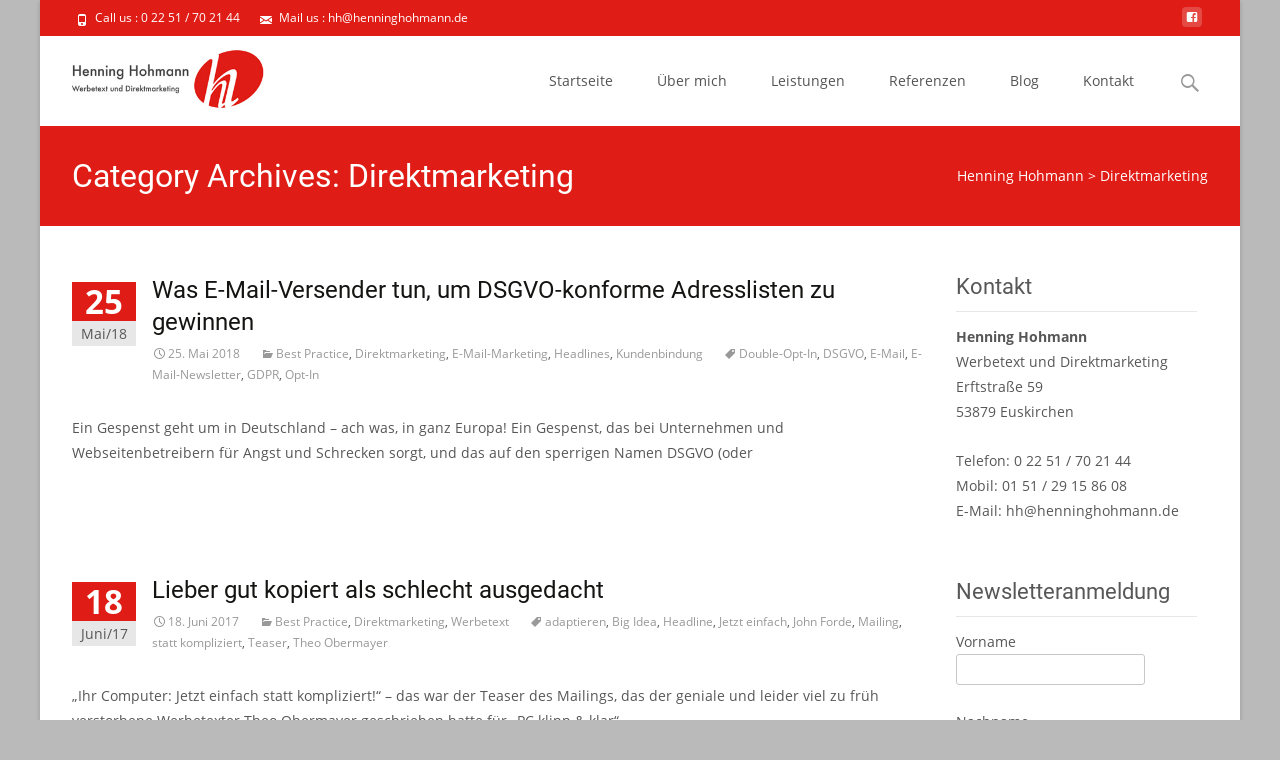

--- FILE ---
content_type: text/html; charset=UTF-8
request_url: https://www.henninghohmann.de/category/direktmarketing
body_size: 15304
content:

<!DOCTYPE html>
<html lang="de">
<head>
	<meta charset="UTF-8">

<!-- Diese Seite wurde SEO-optimiert von wpSEO / https://wpseo.de -->
<title>Direktmarketing</title>
<meta name="description" content="Was E-Mail-Versender tun, um DSGVO-konforme Adresslisten zu gewinnen. Lieber gut kopiert als schlecht ausgedacht. Lassen Sie die Abonnenten Ihres Newsletters nicht so einfach gehen. Warum Sie im Direktmarketing ohne Tests auf keinen grünen Zweig kommen. Wie Sie im ..." />
<meta name="robots" content="index, follow, noodp, noarchive" />
<link rel="canonical" href="https://www.henninghohmann.de/category/direktmarketing" />
<meta property="og:type" content="website">
<meta property="og:url" content="https://www.henninghohmann.de/category/direktmarketing">
<meta property="og:title" content="Direktmarketing">
<meta property="og:description" content="Was E-Mail-Versender tun, um DSGVO-konforme Adresslisten zu gewinnen. Lieber gut kopiert als schlecht ausgedacht. Lassen Sie die Abonnenten Ihres Newsletters nicht so einfach gehen. Warum Sie im Direktmarketing ohne Tests auf keinen grünen Zweig kommen. Wie Sie im ...">


	<meta name="viewport" content="width=device-width">
	 
	<link rel="profile" href="http://gmpg.org/xfn/11">
	<link rel="pingback" href="https://henninghohmann.de/xmlrpc.php">
	<script>var et_site_url='https://henninghohmann.de';var et_post_id='global';function et_core_page_resource_fallback(a,b){"undefined"===typeof b&&(b=a.sheet.cssRules&&0===a.sheet.cssRules.length);b&&(a.onerror=null,a.onload=null,a.href?a.href=et_site_url+"/?et_core_page_resource="+a.id+et_post_id:a.src&&(a.src=et_site_url+"/?et_core_page_resource="+a.id+et_post_id))}
</script><link rel='dns-prefetch' href='//use.fontawesome.com' />
<link rel='dns-prefetch' href='//netdna.bootstrapcdn.com' />
<link rel='dns-prefetch' href='//fonts.googleapis.com' />
<link rel='dns-prefetch' href='//s.w.org' />
<link rel="alternate" type="application/rss+xml" title="Henning Hohmann &raquo; Feed" href="https://www.henninghohmann.de/feed" />
<link rel="alternate" type="application/rss+xml" title="Henning Hohmann &raquo; Kommentar-Feed" href="https://www.henninghohmann.de/comments/feed" />
<link rel="alternate" type="application/rss+xml" title="Henning Hohmann &raquo; Kategorie-Feed für Direktmarketing" href="https://www.henninghohmann.de/category/direktmarketing/feed" />
<style type="text/css">
img.wp-smiley,
img.emoji {
	display: inline !important;
	border: none !important;
	box-shadow: none !important;
	height: 1em !important;
	width: 1em !important;
	margin: 0 .07em !important;
	vertical-align: -0.1em !important;
	background: none !important;
	padding: 0 !important;
}
</style>
<link rel='stylesheet' id='validate-engine-css-css'  href='https://henninghohmann.de/wp-content/plugins/wysija-newsletters/css/validationEngine.jquery.css?ver=2.8.2' type='text/css' media='all' />
<link rel='stylesheet' id='contact-form-7-css'  href='https://henninghohmann.de/wp-content/plugins/contact-form-7/includes/css/styles.css?ver=5.0.3' type='text/css' media='all' />
<link rel='stylesheet' id='font-awesome-css'  href='//netdna.bootstrapcdn.com/font-awesome/4.1.0/css/font-awesome.min.css?ver=4.1.0' type='text/css' media='all' />
<link rel='stylesheet' id='owl-carousel-css'  href='https://henninghohmann.de/wp-content/plugins/templatesnext-toolkit/css/owl.carousel.css?ver=2.2.1' type='text/css' media='all' />
<link rel='stylesheet' id='owl-carousel-transitions-css'  href='https://henninghohmann.de/wp-content/plugins/templatesnext-toolkit/css/owl.transitions.css?ver=1.3.2' type='text/css' media='all' />
<link rel='stylesheet' id='colorbox-css'  href='https://henninghohmann.de/wp-content/plugins/templatesnext-toolkit/css/colorbox.css?ver=1.5.14' type='text/css' media='all' />
<link rel='stylesheet' id='animate-css'  href='https://henninghohmann.de/wp-content/plugins/templatesnext-toolkit/css/animate.css?ver=3.5.1' type='text/css' media='all' />
<link rel='stylesheet' id='tx-style-css'  href='https://henninghohmann.de/wp-content/plugins/templatesnext-toolkit/css/tx-style.css?ver=1.01' type='text/css' media='all' />
<link rel='stylesheet' id='et_monarch-css-css'  href='https://henninghohmann.de/wp-content/plugins/monarch/css/style.css?ver=1.4.3' type='text/css' media='all' />


<link rel='stylesheet' id='genericons-css'  href='https://henninghohmann.de/wp-content/themes/i-max/fonts/genericons.css?ver=2.09' type='text/css' media='all' />
<link rel='stylesheet' id='side-menu-css'  href='https://henninghohmann.de/wp-content/themes/i-max/css/jquery.sidr.dark.css?ver=2014-01-12' type='text/css' media='all' />
<link rel='stylesheet' id='owl-carousel-theme-css'  href='https://henninghohmann.de/wp-content/themes/i-max/css/owl.theme.css?ver=2014-01-12' type='text/css' media='all' />
<link rel='stylesheet' id='imax-style-css'  href='https://henninghohmann.de/wp-content/themes/i-max/style.css?ver=2018-04-24' type='text/css' media='all' />
<link rel='stylesheet' id='imax-extra-stylesheet-css'  href='https://henninghohmann.de/wp-content/themes/i-max/css/extra-style.css?ver=2014-03-11' type='text/css' media='all' />
<link rel='stylesheet' id='responsive-menu-css'  href='https://henninghohmann.de/wp-content/themes/i-max/inc/responsive-menu/css/wprmenu.css?ver=1.01' type='text/css' media='all' />
<link rel='stylesheet' id='kirki-styles-global-css'  href='https://henninghohmann.de/wp-content/themes/i-max/inc/kirki/assets/css/kirki-styles.css?ver=3.0.25' type='text/css' media='all' />
<style id='kirki-styles-global-inline-css' type='text/css'>
.nav-container li a{font-size:14px;font-weight:400;}.footer-bg, .site-footer .sidebar-container{background-color:#383838;}.site-footer .widget-area .widget .widget-title{color:#FFFFFF;}.site-footer .widget-area .widget, .site-footer .widget-area .widget li{color:#bbbbbb;}.site-footer .widget-area .widget a{color:#dddddd;}.site-footer{background-color:#272727;}.site-footer .site-info, .site-footer .site-info a{color:#777777;}
</style>
<script type='text/javascript' src='https://henninghohmann.de/wp-includes/js/jquery/jquery.js?ver=1.12.4'></script>
<script type='text/javascript' src='https://henninghohmann.de/wp-includes/js/jquery/jquery-migrate.min.js?ver=1.4.1'></script>
<link rel='https://api.w.org/' href='https://www.henninghohmann.de/wp-json/' />
<link rel="EditURI" type="application/rsd+xml" title="RSD" href="https://henninghohmann.de/xmlrpc.php?rsd" />
<link rel="wlwmanifest" type="application/wlwmanifest+xml" href="https://henninghohmann.de/wp-includes/wlwmanifest.xml" /> 
<meta name="generator" content="WordPress 4.9.28" />
<style type="text/css" id="et-social-custom-css">
				 
			</style><style type="text/css">
body {font-family: "Open Sans", Helvetica, sans-serif; font-size: 14pxpx; line-height: 1.8; color: #575757;}h1,h2,h3,h4,h5,h6,.comment-reply-title,.widget .widget-title, .entry-header h1.entry-title {font-family: Roboto, Georgia, serif; font-weight: 500;}.themecolor {color: #df1c15;}.themebgcolor {background-color: #df1c15;}.themebordercolor {border-color: #df1c15;}.tx-slider .owl-pagination .owl-page > span { border-color: #df1c15;  }.tx-slider .owl-pagination .owl-page.active > span { background-color: #df1c15; }.tx-slider .owl-controls .owl-buttons .owl-next, .tx-slider .owl-controls .owl-buttons .owl-prev { background-color: #df1c15; }a,a:visited,.blog-columns .comments-link a:hover, .utilitybar.colored-bg .socialicons ul.social li a:hover .socico  {color: #df1c15;}input:focus,textarea:focus,.site-footer .widget-area .widget .wpcf7 .wpcf7-submit {border: 1px solid #df1c15;}button,input[type="submit"],input[type="button"],input[type="reset"],.tx-service.curved .tx-service-icon span,.tx-service.square .tx-service-icon span {background-color: #df1c15;}.nav-container .sub-menu,.nav-container .children {border-top: 2px solid #df1c15;}.ibanner,.da-dots span.da-dots-current,.tx-cta a.cta-button, .utilitybar.colored-bg {background-color: #df1c15;}#ft-post .entry-thumbnail:hover > .comments-link,.tx-folio-img .folio-links .folio-linkico,.tx-folio-img .folio-links .folio-zoomico {background-color: #df1c15;}.entry-header h1.entry-title a:hover,.entry-header > .entry-meta a:hover {color: #df1c15;}.featured-area div.entry-summary > p > a.moretag:hover {background-color: #df1c15;}.site-content div.entry-thumbnail .stickyonimg,.site-content div.entry-thumbnail .dateonimg,.site-content div.entry-nothumb .stickyonimg,.site-content div.entry-nothumb .dateonimg {background-color: #df1c15;}.entry-meta a,.entry-content a,.comment-content a,.entry-content a:visited {color: #df1c15;}.format-status .entry-content .page-links a,.format-gallery .entry-content .page-links a,.format-chat .entry-content .page-links a,.format-quote .entry-content .page-links a,.page-links a {background: #df1c15;border: 1px solid #df1c15;color: #ffffff;}.format-gallery .entry-content .page-links a:hover,.format-audio .entry-content .page-links a:hover,.format-status .entry-content .page-links a:hover,.format-video .entry-content .page-links a:hover,.format-chat .entry-content .page-links a:hover,.format-quote .entry-content .page-links a:hover,.page-links a:hover {color: #df1c15;}.iheader.front, .vslider_button {background-color: #df1c15;}.navigation a,.tx-post-row .tx-folio-title a:hover,.tx-blog .tx-blog-item h3.tx-post-title a:hover {color: #df1c15;}.paging-navigation div.navigation > ul > li a:hover,.paging-navigation div.navigation > ul > li.active > a {color: #df1c15;	border-color: #df1c15;}.comment-author .fn,.comment-author .url,.comment-reply-link,.comment-reply-login,.comment-body .reply a,.widget a:hover {color: #df1c15;}.widget_calendar a:hover {background-color: #df1c15;	color: #ffffff;	}.widget_calendar td#next a:hover,.widget_calendar td#prev a:hover {background-color: #df1c15;color: #ffffff;}.site-footer div.widget-area .widget a:hover {color: #df1c15;}.site-main div.widget-area .widget_calendar a:hover,.site-footer div.widget-area .widget_calendar a:hover {background-color: #df1c15;color: #ffffff;}.widget a:visited { color: #373737;}.widget a:hover,.entry-header h1.entry-title a:hover,.error404 .page-title:before,.tx-service-icon span i,.tx-post-comm:after {color: #df1c15;}.da-dots > span > span,.site-footer .widget-area .widget .wpcf7 .wpcf7-submit, .nx-preloader .nx-ispload {background-color: #df1c15;}.iheader,.format-status,.tx-service:hover .tx-service-icon span,.ibanner .da-slider .owl-item .da-link:hover {background-color: #df1c15;}.tx-cta {border-left: 6px solid #df1c15;}.paging-navigation #posts-nav > span:hover, .paging-navigation #posts-nav > a:hover, .paging-navigation #posts-nav > span.current, .paging-navigation #posts-nav > a.current, .paging-navigation div.navigation > ul > li a:hover, .paging-navigation div.navigation > ul > li > span.current, .paging-navigation div.navigation > ul > li.active > a {border: 1px solid #df1c15;color: #df1c15;}.entry-title a { color: #141412;}.tx-service-icon span { border: 2px solid #df1c15;}.utilitybar.colored-bg { border-bottom-color: #df1c15;}.nav-container .current_page_item > a,.nav-container .current_page_ancestor > a,.nav-container .current-menu-item > a,.nav-container .current-menu-ancestor > a,.nav-container li a:hover,.nav-container li:hover > a,.nav-container li a:hover,ul.nav-container ul a:hover,.nav-container ul ul a:hover {background-color: #df1c15; }.tx-service.curved .tx-service-icon span,.tx-service.square .tx-service-icon span {border: 6px solid #e7e7e7; width: 100px; height: 100px;}.tx-service.curved .tx-service-icon span i,.tx-service.square .tx-service-icon span i {color: #FFFFFF;}.tx-service.curved:hover .tx-service-icon span,.tx-service.square:hover .tx-service-icon span {background-color: #e7e7e7;}.tx-service.curved:hover .tx-service-icon span i,.tx-service.square:hover .tx-service-icon span i,.folio-style-gallery.tx-post-row .tx-portfolio-item .tx-folio-title a:hover {color: #df1c15;}.site .tx-slider .tx-slide-button a,.ibanner .da-slider .owl-item.active .da-link  { background-color: #df1c15; color: #FFF; }.site .tx-slider .tx-slide-button a:hover  { background-color: #373737; color: #FFF; }.ibanner .da-slider .owl-controls .owl-page span { border-color:#df1c15; }.ibanner .da-slider .owl-controls .owl-page.active span, .ibanner .da-slider .owl-controls.clickable .owl-page:hover span {  background-color: #df1c15; }.vslider_button, .vslider_button:visited, .ibanner.nxs-max18 .owl-item .nx-slider .da-img:before { background-color:#df1c15;}.ibanner .sldprev, .ibanner .da-slider .owl-prev, .ibanner .sldnext, .ibanner .da-slider .owl-next { 	background-color: #df1c15; }.colored-drop .nav-container ul ul a, .colored-drop ul.nav-container ul a, .colored-drop ul.nav-container ul, .colored-drop .nav-container ul ul {background-color: #df1c15;}.header-iconwrap .header-icons.woocart > a .cart-counts, .woocommerce ul.products li.product .button {background-color:#df1c15;}.header-icons.woocart .cartdrop.widget_shopping_cart.nx-animate { border-top-color:#df1c15;}.woocommerce ul.products li.product .onsale, .woocommerce span.onsale { background-color: #df1c15; color: #FFF; }.nx-nav-boxedicons .site-header .header-icons > a > span.genericon:before, ul.nav-menu > li.tx-heighlight:before, .woocommerce .nxowoo-box:hover a.button.add_to_cart_button {background-color: #df1c15}</style>
		<style id="wprmenu_css" type="text/css" >
			/* apply appearance settings */
			.menu-toggle {
				display: none!important;
			}
			@media (max-width: 1069px) {
				.menu-toggle,
				#navbar  {
					display: none!important;
				}				
			}
			#wprmenu_bar {
				background: #2e2e2e;
			}
			#wprmenu_bar .menu_title, #wprmenu_bar .wprmenu_icon_menu {
				color: #F2F2F2;
			}
			#wprmenu_menu {
				background: #2E2E2E!important;
			}
			#wprmenu_menu.wprmenu_levels ul li {
				border-bottom:1px solid #131212;
				border-top:1px solid #0D0D0D;
			}
			#wprmenu_menu ul li a {
				color: #CFCFCF;
			}
			#wprmenu_menu ul li a:hover {
				color: #606060;
			}
			#wprmenu_menu.wprmenu_levels a.wprmenu_parent_item {
				border-left:1px solid #0D0D0D;
			}
			#wprmenu_menu .wprmenu_icon_par {
				color: #CFCFCF;
			}
			#wprmenu_menu .wprmenu_icon_par:hover {
				color: #606060;
			}
			#wprmenu_menu.wprmenu_levels ul li ul {
				border-top:1px solid #131212;
			}
			#wprmenu_bar .wprmenu_icon span {
				background: #FFFFFF;
			}
			
			#wprmenu_menu.left {
				width:80%;
				left: -80%;
			    right: auto;
			}
			#wprmenu_menu.right {
				width:80%;
			    right: -80%;
			    left: auto;
			}


			
						/* show the bar and hide othere navigation elements */
			@media only screen and (max-width: 1069px) {
				html { padding-top: 42px!important; }
				#wprmenu_bar { display: block!important; }
				div#wpadminbar { position: fixed; }
							}
		</style>
		<style type="text/css" id="custom-background-css">
body.custom-background { background-color: #bababa; }
</style>
<link rel="icon" href="https://henninghohmann.de/wp-content/uploads/2018/02/cropped-henning_signet_512px-32x32.png" sizes="32x32" />
<link rel="icon" href="https://henninghohmann.de/wp-content/uploads/2018/02/cropped-henning_signet_512px-192x192.png" sizes="192x192" />
<link rel="apple-touch-icon-precomposed" href="https://henninghohmann.de/wp-content/uploads/2018/02/cropped-henning_signet_512px-180x180.png" />
<meta name="msapplication-TileImage" content="https://henninghohmann.de/wp-content/uploads/2018/02/cropped-henning_signet_512px-270x270.png" />
</head>
<body class="archive category category-direktmarketing category-63 custom-background et_monarch nx-boxed onecol-blog single-author sidebar nx-preloader nx-show-search" style="  ">

		<div class="nx-ispload">
        <div class="nx-ispload-wrap">
            <div class="nx-folding-cube">
                <div class="nx-cube1 nx-cube"></div>
                <div class="nx-cube2 nx-cube"></div>
                <div class="nx-cube4 nx-cube"></div>
                <div class="nx-cube3 nx-cube"></div>
            </div>
        </div>    
    </div>
     
	<div id="page" class="hfeed site">
    	
            	<div id="utilitybar" class="utilitybar colored-bg">
        	<div class="ubarinnerwrap">
                <div class="socialicons">
                    <ul class="social"><li><a href="https://www.facebook.com/werbetextundmarketing" title="facebook" target="_blank"><i class="genericon socico genericon-facebook"></i></a></li></ul>                </div>
                                <div class="topphone tx-topphone">
                    <i class="topbarico genericon genericon-phone"></i>
                    Call us :  0 22 51 / 70 21 44                </div>
                                
                                <div class="topphone tx-topmail">
                    <i class="topbarico genericon genericon-mail"></i>
                    Mail us :  hh@henninghohmann.de                </div>
                                
            </div> 
        </div>
                
                <div class="headerwrap">
            <header id="masthead" class="site-header" role="banner">
         		<div class="headerinnerwrap">
					                        <a class="home-link" href="https://www.henninghohmann.de/" title="Henning Hohmann" rel="home">
                            <span><img src="https://henninghohmann.de/wp-content/uploads/2015/08/Logo-Henning-Hohmann.jpg" alt="Henning Hohmann" class="imax-logo" /></span>
                        </a>
						
        
                    <div id="navbar" class="navbar colored-drop">
                        <nav id="site-navigation" class="navigation main-navigation" role="navigation">
                            <h3 class="menu-toggle">Menu</h3>
                            <a class="screen-reader-text skip-link" href="#content" title="Skip to content">Skip to content</a>
                            <div class="nav-container"><ul id="menu-hauptmenue" class="nav-menu"><li id="menu-item-4" class="menu-item menu-item-type-custom menu-item-object-custom menu-item-home menu-item-4"><a href="https://www.henninghohmann.de/">Startseite</a></li>
<li id="menu-item-5" class="menu-item menu-item-type-post_type menu-item-object-page menu-item-5"><a href="https://www.henninghohmann.de/ueber-mich">Über mich</a></li>
<li id="menu-item-18" class="menu-item menu-item-type-post_type menu-item-object-page menu-item-18"><a href="https://www.henninghohmann.de/leistungen">Leistungen</a></li>
<li id="menu-item-19" class="menu-item menu-item-type-post_type menu-item-object-page menu-item-19"><a href="https://www.henninghohmann.de/referenzen">Referenzen</a></li>
<li id="menu-item-96" class="menu-item menu-item-type-post_type menu-item-object-page menu-item-96"><a href="https://www.henninghohmann.de/blog">Blog</a></li>
<li id="menu-item-23" class="menu-item menu-item-type-post_type menu-item-object-page menu-item-23"><a href="https://www.henninghohmann.de/kontakt">Kontakt</a></li>
</ul></div>							
                        </nav><!-- #site-navigation -->
                        
                                                                      
                        
                       	                        <div class="topsearch">
                            <form role="search" method="get" class="search-form" action="https://www.henninghohmann.de/">
	<label>
		<span class="screen-reader-text">Search for:</span>
		<input type="search" class="search-field" placeholder="Search..." value="" name="s" title="Search for:" />
	</label>
    	
    <input type="submit" class="search-submit" value="Search" />
</form>                        </div>
                        	
                    </div><!-- #navbar -->
                    <div class="clear"></div>
                </div>
            </header><!-- #masthead -->
        </div>
                
        <!-- #Banner -->
        			
			<div class="iheader nx-titlebar" style="">
				<div class="titlebar">
					
					<h1 class="entry-title">Category Archives: Direktmarketing</h1><div class="nx-breadcrumb"><!-- TX Breadcrumb 6.1.0 -->
<span property="itemListElement" typeof="ListItem"><a property="item" typeof="WebPage" title="Go to Henning Hohmann." href="https://www.henninghohmann.de" class="home"><span property="name">Henning Hohmann</span></a><meta property="position" content="1"></span> &gt; <span property="itemListElement" typeof="ListItem"><span property="name">Direktmarketing</span><meta property="position" content="2"></span></div>               
					
				</div>
			</div>
			
					<div id="main" class="site-main">


	<div id="primary" class="content-area">
		<div id="content" class="site-content" role="main">

					<header class="archive-header">
							</header><!-- .archive-header -->

										
    <article id="post-584" class="post-584 post type-post status-publish format-standard hentry category-best-practice category-direktmarketing category-e-mail-marketing category-headlines category-kundenbindung tag-double-opt-in tag-dsgvo tag-e-mail tag-e-mail-newsletter tag-gdpr tag-opt-in">
    
    	<div class="meta-img">
		        	<div class="entry-nothumb">
            	                	<div class="noimg-bg"></div>
                    <div class="dateonimg">
                        <span class="pdate">25</span><span class="pmonth">Mai/18</span>
                    </div>
                            </div>         
                </div>
        
        <div class="post-mainpart">    
            <header class="entry-header">
                                <h1 class="entry-title">
                    <a href="https://www.henninghohmann.de/was-e-mail-versender-tun-um-dsgvo-konforme-adresslisten-zu-gewinnen" rel="bookmark">Was E-Mail-Versender tun, um DSGVO-konforme Adresslisten zu gewinnen</a>
                </h1>
                        
                <div class="entry-meta">
                    <span class="date"><a href="https://www.henninghohmann.de/was-e-mail-versender-tun-um-dsgvo-konforme-adresslisten-zu-gewinnen" title="Permalink to Was E-Mail-Versender tun, um DSGVO-konforme Adresslisten zu gewinnen" rel="bookmark"><time class="entry-date" datetime="2018-05-25T08:50:33+00:00">25. Mai 2018</time></a></span><span class="categories-links"><a href="https://www.henninghohmann.de/category/best-practice" rel="category tag">Best Practice</a>, <a href="https://www.henninghohmann.de/category/direktmarketing" rel="category tag">Direktmarketing</a>, <a href="https://www.henninghohmann.de/category/e-mail-marketing" rel="category tag">E-Mail-Marketing</a>, <a href="https://www.henninghohmann.de/category/headlines" rel="category tag">Headlines</a>, <a href="https://www.henninghohmann.de/category/kundenbindung" rel="category tag">Kundenbindung</a></span><span class="tags-links"><a href="https://www.henninghohmann.de/tag/double-opt-in" rel="tag">Double-Opt-In</a>, <a href="https://www.henninghohmann.de/tag/dsgvo" rel="tag">DSGVO</a>, <a href="https://www.henninghohmann.de/tag/e-mail" rel="tag">E-Mail</a>, <a href="https://www.henninghohmann.de/tag/e-mail-newsletter" rel="tag">E-Mail-Newsletter</a>, <a href="https://www.henninghohmann.de/tag/gdpr" rel="tag">GDPR</a>, <a href="https://www.henninghohmann.de/tag/opt-in" rel="tag">Opt-In</a></span><span class="author vcard"><a class="url fn n" href="https://www.henninghohmann.de/author/henning" title="View all posts by Henning Hohmann" rel="author">Henning Hohmann</a></span>                                    </div><!-- .entry-meta -->
            </header><!-- .entry-header -->
        
                        <div class="entry-summary">
                <p>Ein Gespenst geht um in Deutschland – ach was, in ganz Europa! Ein Gespenst, das bei Unternehmen und Webseitenbetreibern für Angst und Schrecken sorgt, und das auf den sperrigen Namen DSGVO (oder<a class="moretag" href="https://www.henninghohmann.de/was-e-mail-versender-tun-um-dsgvo-konforme-adresslisten-zu-gewinnen">Read More&#8230;</a></p>
            </div><!-- .entry-summary -->
                    
            <footer class="entry-meta">
                        
                            </footer><!-- .entry-meta -->
        </div>
    </article><!-- #post -->    

        

							
    <article id="post-554" class="post-554 post type-post status-publish format-standard hentry category-best-practice category-direktmarketing category-werbetext tag-adaptieren tag-big-idea tag-headline tag-jetzt-einfach tag-john-forde tag-mailing tag-statt-kompliziert tag-teaser tag-theo-obermayer">
    
    	<div class="meta-img">
		        	<div class="entry-nothumb">
            	                	<div class="noimg-bg"></div>
                    <div class="dateonimg">
                        <span class="pdate">18</span><span class="pmonth">Juni/17</span>
                    </div>
                            </div>         
                </div>
        
        <div class="post-mainpart">    
            <header class="entry-header">
                                <h1 class="entry-title">
                    <a href="https://www.henninghohmann.de/lieber-gut-kopiert-als-schlecht-ausgedacht" rel="bookmark">Lieber gut kopiert als schlecht ausgedacht</a>
                </h1>
                        
                <div class="entry-meta">
                    <span class="date"><a href="https://www.henninghohmann.de/lieber-gut-kopiert-als-schlecht-ausgedacht" title="Permalink to Lieber gut kopiert als schlecht ausgedacht" rel="bookmark"><time class="entry-date" datetime="2017-06-18T18:57:36+00:00">18. Juni 2017</time></a></span><span class="categories-links"><a href="https://www.henninghohmann.de/category/best-practice" rel="category tag">Best Practice</a>, <a href="https://www.henninghohmann.de/category/direktmarketing" rel="category tag">Direktmarketing</a>, <a href="https://www.henninghohmann.de/category/werbetext" rel="category tag">Werbetext</a></span><span class="tags-links"><a href="https://www.henninghohmann.de/tag/adaptieren" rel="tag">adaptieren</a>, <a href="https://www.henninghohmann.de/tag/big-idea" rel="tag">Big Idea</a>, <a href="https://www.henninghohmann.de/tag/headline" rel="tag">Headline</a>, <a href="https://www.henninghohmann.de/tag/jetzt-einfach" rel="tag">Jetzt einfach</a>, <a href="https://www.henninghohmann.de/tag/john-forde" rel="tag">John Forde</a>, <a href="https://www.henninghohmann.de/tag/mailing" rel="tag">Mailing</a>, <a href="https://www.henninghohmann.de/tag/statt-kompliziert" rel="tag">statt kompliziert</a>, <a href="https://www.henninghohmann.de/tag/teaser" rel="tag">Teaser</a>, <a href="https://www.henninghohmann.de/tag/theo-obermayer" rel="tag">Theo Obermayer</a></span><span class="author vcard"><a class="url fn n" href="https://www.henninghohmann.de/author/henning" title="View all posts by Henning Hohmann" rel="author">Henning Hohmann</a></span>                                    </div><!-- .entry-meta -->
            </header><!-- .entry-header -->
        
                        <div class="entry-summary">
                <p>„Ihr Computer: Jetzt einfach statt kompliziert!“ – das war der Teaser des Mailings, das der geniale und leider viel zu früh verstorbene Werbetexter Theo Obermayer geschrieben hatte für „PC klipp &amp; klar“,<a class="moretag" href="https://www.henninghohmann.de/lieber-gut-kopiert-als-schlecht-ausgedacht">Read More&#8230;</a></p>
            </div><!-- .entry-summary -->
                    
            <footer class="entry-meta">
                        
                            </footer><!-- .entry-meta -->
        </div>
    </article><!-- #post -->    

        

							
    <article id="post-547" class="post-547 post type-post status-publish format-standard hentry category-direktmarketing category-e-mail-marketing category-kundenbindung category-online-marketing tag-abmelde-link tag-abmelde-seite tag-abmeldung tag-abonnent tag-e-mail tag-e-mail-newsletter">
    
    	<div class="meta-img">
		        	<div class="entry-nothumb">
            	                	<div class="noimg-bg"></div>
                    <div class="dateonimg">
                        <span class="pdate">28</span><span class="pmonth">Mai/17</span>
                    </div>
                            </div>         
                </div>
        
        <div class="post-mainpart">    
            <header class="entry-header">
                                <h1 class="entry-title">
                    <a href="https://www.henninghohmann.de/lassen-sie-die-abonnenten-ihres-newsletters-nicht-so-einfach-gehen" rel="bookmark">Lassen Sie die Abonnenten Ihres Newsletters nicht so einfach gehen</a>
                </h1>
                        
                <div class="entry-meta">
                    <span class="date"><a href="https://www.henninghohmann.de/lassen-sie-die-abonnenten-ihres-newsletters-nicht-so-einfach-gehen" title="Permalink to Lassen Sie die Abonnenten Ihres Newsletters nicht so einfach gehen" rel="bookmark"><time class="entry-date" datetime="2017-05-28T20:31:47+00:00">28. Mai 2017</time></a></span><span class="categories-links"><a href="https://www.henninghohmann.de/category/direktmarketing" rel="category tag">Direktmarketing</a>, <a href="https://www.henninghohmann.de/category/e-mail-marketing" rel="category tag">E-Mail-Marketing</a>, <a href="https://www.henninghohmann.de/category/kundenbindung" rel="category tag">Kundenbindung</a>, <a href="https://www.henninghohmann.de/category/online-marketing" rel="category tag">Online-Marketing</a></span><span class="tags-links"><a href="https://www.henninghohmann.de/tag/abmelde-link" rel="tag">Abmelde-Link</a>, <a href="https://www.henninghohmann.de/tag/abmelde-seite" rel="tag">Abmelde-Seite</a>, <a href="https://www.henninghohmann.de/tag/abmeldung" rel="tag">Abmeldung</a>, <a href="https://www.henninghohmann.de/tag/abonnent" rel="tag">Abonnent</a>, <a href="https://www.henninghohmann.de/tag/e-mail" rel="tag">E-Mail</a>, <a href="https://www.henninghohmann.de/tag/e-mail-newsletter" rel="tag">E-Mail-Newsletter</a></span><span class="author vcard"><a class="url fn n" href="https://www.henninghohmann.de/author/henning" title="View all posts by Henning Hohmann" rel="author">Henning Hohmann</a></span>                                    </div><!-- .entry-meta -->
            </header><!-- .entry-header -->
        
                        <div class="entry-summary">
                <p>Bieten Sie auf Ihrer Internetseite einen kostenlosen E-Mail-Newsletter an? Wenn ja, dann herzlichen Glückwunsch, Sie machen einiges richtig! Denn so haben Sie die Chance, regelmäßig mit Kunden und Interessenten in Kontakt zu<a class="moretag" href="https://www.henninghohmann.de/lassen-sie-die-abonnenten-ihres-newsletters-nicht-so-einfach-gehen">Read More&#8230;</a></p>
            </div><!-- .entry-summary -->
                    
            <footer class="entry-meta">
                        
                            </footer><!-- .entry-meta -->
        </div>
    </article><!-- #post -->    

        

							
    <article id="post-531" class="post-531 post type-post status-publish format-standard hentry category-direktmarketing tag-direktmarketing tag-online-marketing tag-test tag-testen tag-werbeaktion">
    
    	<div class="meta-img">
		        	<div class="entry-nothumb">
            	                	<div class="noimg-bg"></div>
                    <div class="dateonimg">
                        <span class="pdate">02</span><span class="pmonth">Apr./17</span>
                    </div>
                            </div>         
                </div>
        
        <div class="post-mainpart">    
            <header class="entry-header">
                                <h1 class="entry-title">
                    <a href="https://www.henninghohmann.de/warum-sie-im-direktmarketing-ohne-tests-auf-keinen-gruenen-zweig-kommen" rel="bookmark">Warum Sie im Direktmarketing ohne Tests auf keinen grünen Zweig kommen</a>
                </h1>
                        
                <div class="entry-meta">
                    <span class="date"><a href="https://www.henninghohmann.de/warum-sie-im-direktmarketing-ohne-tests-auf-keinen-gruenen-zweig-kommen" title="Permalink to Warum Sie im Direktmarketing ohne Tests auf keinen grünen Zweig kommen" rel="bookmark"><time class="entry-date" datetime="2017-04-02T17:46:32+00:00">2. April 2017</time></a></span><span class="categories-links"><a href="https://www.henninghohmann.de/category/direktmarketing" rel="category tag">Direktmarketing</a></span><span class="tags-links"><a href="https://www.henninghohmann.de/tag/direktmarketing" rel="tag">Direktmarketing</a>, <a href="https://www.henninghohmann.de/tag/online-marketing" rel="tag">Online-Marketing</a>, <a href="https://www.henninghohmann.de/tag/test" rel="tag">Test</a>, <a href="https://www.henninghohmann.de/tag/testen" rel="tag">testen</a>, <a href="https://www.henninghohmann.de/tag/werbeaktion" rel="tag">Werbeaktion</a></span><span class="author vcard"><a class="url fn n" href="https://www.henninghohmann.de/author/henning" title="View all posts by Henning Hohmann" rel="author">Henning Hohmann</a></span>                                    </div><!-- .entry-meta -->
            </header><!-- .entry-header -->
        
                        <div class="entry-summary">
                <p>Direktmarketing ist eine feine Sache. Denn egal, ob Sie Werbebriefe verschicken, Online- oder Telefon-Marketing machen: Sie bekommen in jedem Fall eine direktes Feedback Ihrer Kunden und können so den Werbeerfolg Ihrer Aktion<a class="moretag" href="https://www.henninghohmann.de/warum-sie-im-direktmarketing-ohne-tests-auf-keinen-gruenen-zweig-kommen">Read More&#8230;</a></p>
            </div><!-- .entry-summary -->
                    
            <footer class="entry-meta">
                        
                            </footer><!-- .entry-meta -->
        </div>
    </article><!-- #post -->    

        

							
    <article id="post-529" class="post-529 post type-post status-publish format-standard hentry category-direktmarketing category-online-marketing category-werbung-allgemein tag-bewertungen tag-siegel tag-testimonial tag-trusted-shops tag-tuev tag-ueber-uns tag-vertrauen tag-zertifikat">
    
    	<div class="meta-img">
		        	<div class="entry-nothumb">
            	                	<div class="noimg-bg"></div>
                    <div class="dateonimg">
                        <span class="pdate">26</span><span class="pmonth">März/17</span>
                    </div>
                            </div>         
                </div>
        
        <div class="post-mainpart">    
            <header class="entry-header">
                                <h1 class="entry-title">
                    <a href="https://www.henninghohmann.de/wie-sie-im-online-marketing-vertrauen-aufbauen" rel="bookmark">Wie Sie im Online-Marketing Vertrauen aufbauen</a>
                </h1>
                        
                <div class="entry-meta">
                    <span class="date"><a href="https://www.henninghohmann.de/wie-sie-im-online-marketing-vertrauen-aufbauen" title="Permalink to Wie Sie im Online-Marketing Vertrauen aufbauen" rel="bookmark"><time class="entry-date" datetime="2017-03-26T19:54:34+00:00">26. März 2017</time></a></span><span class="categories-links"><a href="https://www.henninghohmann.de/category/direktmarketing" rel="category tag">Direktmarketing</a>, <a href="https://www.henninghohmann.de/category/online-marketing" rel="category tag">Online-Marketing</a>, <a href="https://www.henninghohmann.de/category/werbung-allgemein" rel="category tag">Werbung allgemein</a></span><span class="tags-links"><a href="https://www.henninghohmann.de/tag/bewertungen" rel="tag">Bewertungen</a>, <a href="https://www.henninghohmann.de/tag/siegel" rel="tag">Siegel</a>, <a href="https://www.henninghohmann.de/tag/testimonial" rel="tag">Testimonial</a>, <a href="https://www.henninghohmann.de/tag/trusted-shops" rel="tag">Trusted Shops</a>, <a href="https://www.henninghohmann.de/tag/tuev" rel="tag">TÜV</a>, <a href="https://www.henninghohmann.de/tag/ueber-uns" rel="tag">Über uns</a>, <a href="https://www.henninghohmann.de/tag/vertrauen" rel="tag">Vertrauen</a>, <a href="https://www.henninghohmann.de/tag/zertifikat" rel="tag">Zertifikat</a></span><span class="author vcard"><a class="url fn n" href="https://www.henninghohmann.de/author/henning" title="View all posts by Henning Hohmann" rel="author">Henning Hohmann</a></span>                                    </div><!-- .entry-meta -->
            </header><!-- .entry-header -->
        
                        <div class="entry-summary">
                <p>Das Internet ist voller Betrüger, die uns das Geld aus der Tasche ziehen wollen. Vielleicht haben Sie selbst schon diese Erfahrung gemacht oder kennen jemanden, der auf unseriöse Geschäftspraktiken hereingefallen ist. Für<a class="moretag" href="https://www.henninghohmann.de/wie-sie-im-online-marketing-vertrauen-aufbauen">Read More&#8230;</a></p>
            </div><!-- .entry-summary -->
                    
            <footer class="entry-meta">
                        
                            </footer><!-- .entry-meta -->
        </div>
    </article><!-- #post -->    

        

							
    <article id="post-526" class="post-526 post type-post status-publish format-standard hentry category-direktmarketing category-online-marketing category-video tag-erklaer-video tag-filme tag-image-video tag-produkt-video tag-testimonial tag-video tag-youtube">
    
    	<div class="meta-img">
		        	<div class="entry-nothumb">
            	                	<div class="noimg-bg"></div>
                    <div class="dateonimg">
                        <span class="pdate">19</span><span class="pmonth">März/17</span>
                    </div>
                            </div>         
                </div>
        
        <div class="post-mainpart">    
            <header class="entry-header">
                                <h1 class="entry-title">
                    <a href="https://www.henninghohmann.de/wie-sie-videos-fuer-ihr-unternehmen-erfolgreich-nutzen-koennen" rel="bookmark">Wie Sie Videos für Ihr Unternehmen erfolgreich nutzen können</a>
                </h1>
                        
                <div class="entry-meta">
                    <span class="date"><a href="https://www.henninghohmann.de/wie-sie-videos-fuer-ihr-unternehmen-erfolgreich-nutzen-koennen" title="Permalink to Wie Sie Videos für Ihr Unternehmen erfolgreich nutzen können" rel="bookmark"><time class="entry-date" datetime="2017-03-19T19:37:48+00:00">19. März 2017</time></a></span><span class="categories-links"><a href="https://www.henninghohmann.de/category/direktmarketing" rel="category tag">Direktmarketing</a>, <a href="https://www.henninghohmann.de/category/online-marketing" rel="category tag">Online-Marketing</a>, <a href="https://www.henninghohmann.de/category/video" rel="category tag">Video</a></span><span class="tags-links"><a href="https://www.henninghohmann.de/tag/erklaer-video" rel="tag">Erklär-Video</a>, <a href="https://www.henninghohmann.de/tag/filme" rel="tag">Filme</a>, <a href="https://www.henninghohmann.de/tag/image-video" rel="tag">Image-Video</a>, <a href="https://www.henninghohmann.de/tag/produkt-video" rel="tag">Produkt-Video</a>, <a href="https://www.henninghohmann.de/tag/testimonial" rel="tag">Testimonial</a>, <a href="https://www.henninghohmann.de/tag/video" rel="tag">Video</a>, <a href="https://www.henninghohmann.de/tag/youtube" rel="tag">Youtube</a></span><span class="author vcard"><a class="url fn n" href="https://www.henninghohmann.de/author/henning" title="View all posts by Henning Hohmann" rel="author">Henning Hohmann</a></span>                                    </div><!-- .entry-meta -->
            </header><!-- .entry-header -->
        
                        <div class="entry-summary">
                <p>Videos funktionieren. Das beweisen schon allein die eindrucksvollen Statistiken von Youtube, der Videoplattform Nr. 1 im Internet. Pro Minute werden dort ca. 400 Stunden Video hochgeladen. Fast 1 Milliarde Menschen weltweit besuchen<a class="moretag" href="https://www.henninghohmann.de/wie-sie-videos-fuer-ihr-unternehmen-erfolgreich-nutzen-koennen">Read More&#8230;</a></p>
            </div><!-- .entry-summary -->
                    
            <footer class="entry-meta">
                        
                            </footer><!-- .entry-meta -->
        </div>
    </article><!-- #post -->    

        

							
    <article id="post-521" class="post-521 post type-post status-publish format-standard hentry category-direktmarketing category-online-marketing category-telefonmarketing category-werbetext tag-bestaetigung tag-buyers-remorse tag-dialog tag-direktmarketing tag-kaufreue tag-storno tag-widerruf">
    
    	<div class="meta-img">
		        	<div class="entry-nothumb">
            	                	<div class="noimg-bg"></div>
                    <div class="dateonimg">
                        <span class="pdate">05</span><span class="pmonth">März/17</span>
                    </div>
                            </div>         
                </div>
        
        <div class="post-mainpart">    
            <header class="entry-header">
                                <h1 class="entry-title">
                    <a href="https://www.henninghohmann.de/wie-sie-die-gefahr-der-kaufreue-bei-ihren-kunden-drastisch-verringern" rel="bookmark">Wie Sie die Gefahr der Kaufreue bei Ihren Kunden drastisch verringern</a>
                </h1>
                        
                <div class="entry-meta">
                    <span class="date"><a href="https://www.henninghohmann.de/wie-sie-die-gefahr-der-kaufreue-bei-ihren-kunden-drastisch-verringern" title="Permalink to Wie Sie die Gefahr der Kaufreue bei Ihren Kunden drastisch verringern" rel="bookmark"><time class="entry-date" datetime="2017-03-05T19:25:49+00:00">5. März 2017</time></a></span><span class="categories-links"><a href="https://www.henninghohmann.de/category/direktmarketing" rel="category tag">Direktmarketing</a>, <a href="https://www.henninghohmann.de/category/online-marketing" rel="category tag">Online-Marketing</a>, <a href="https://www.henninghohmann.de/category/telefonmarketing" rel="category tag">Telefonmarketing</a>, <a href="https://www.henninghohmann.de/category/werbetext" rel="category tag">Werbetext</a></span><span class="tags-links"><a href="https://www.henninghohmann.de/tag/bestaetigung" rel="tag">Bestätigung</a>, <a href="https://www.henninghohmann.de/tag/buyers-remorse" rel="tag">Buyer's remorse</a>, <a href="https://www.henninghohmann.de/tag/dialog" rel="tag">Dialog</a>, <a href="https://www.henninghohmann.de/tag/direktmarketing" rel="tag">Direktmarketing</a>, <a href="https://www.henninghohmann.de/tag/kaufreue" rel="tag">Kaufreue</a>, <a href="https://www.henninghohmann.de/tag/storno" rel="tag">Storno</a>, <a href="https://www.henninghohmann.de/tag/widerruf" rel="tag">Widerruf</a></span><span class="author vcard"><a class="url fn n" href="https://www.henninghohmann.de/author/henning" title="View all posts by Henning Hohmann" rel="author">Henning Hohmann</a></span>                                    </div><!-- .entry-meta -->
            </header><!-- .entry-header -->
        
                        <div class="entry-summary">
                <p>Kennen Sie das Gefühl? Sie unternehmen einen ausgiebigen Stadtbummel, schlendern durch die Geschäfte und dann sehen Sie plötzlich einen Artikel, der Sie magisch anzieht: Ein Mantel, ein paar Schuhe, eine Handtasche, ein<a class="moretag" href="https://www.henninghohmann.de/wie-sie-die-gefahr-der-kaufreue-bei-ihren-kunden-drastisch-verringern">Read More&#8230;</a></p>
            </div><!-- .entry-summary -->
                    
            <footer class="entry-meta">
                        
                            </footer><!-- .entry-meta -->
        </div>
    </article><!-- #post -->    

        

							
    <article id="post-518" class="post-518 post type-post status-publish format-standard hentry category-direktmarketing category-e-mail-marketing category-headlines category-werbetext tag-betreff tag-betreffzeile tag-e-mail tag-e-mail-adresse tag-oeffnungsrate tag-personalisierung-testen">
    
    	<div class="meta-img">
		        	<div class="entry-nothumb">
            	                	<div class="noimg-bg"></div>
                    <div class="dateonimg">
                        <span class="pdate">26</span><span class="pmonth">Feb./17</span>
                    </div>
                            </div>         
                </div>
        
        <div class="post-mainpart">    
            <header class="entry-header">
                                <h1 class="entry-title">
                    <a href="https://www.henninghohmann.de/warum-sie-der-betreffzeile-besondere-aufmerksamkeit-widmen-sollten" rel="bookmark">Warum Sie der Betreffzeile besondere Aufmerksamkeit widmen sollten</a>
                </h1>
                        
                <div class="entry-meta">
                    <span class="date"><a href="https://www.henninghohmann.de/warum-sie-der-betreffzeile-besondere-aufmerksamkeit-widmen-sollten" title="Permalink to Warum Sie der Betreffzeile besondere Aufmerksamkeit widmen sollten" rel="bookmark"><time class="entry-date" datetime="2017-02-26T17:55:26+00:00">26. Februar 2017</time></a></span><span class="categories-links"><a href="https://www.henninghohmann.de/category/direktmarketing" rel="category tag">Direktmarketing</a>, <a href="https://www.henninghohmann.de/category/e-mail-marketing" rel="category tag">E-Mail-Marketing</a>, <a href="https://www.henninghohmann.de/category/headlines" rel="category tag">Headlines</a>, <a href="https://www.henninghohmann.de/category/werbetext" rel="category tag">Werbetext</a></span><span class="tags-links"><a href="https://www.henninghohmann.de/tag/betreff" rel="tag">Betreff</a>, <a href="https://www.henninghohmann.de/tag/betreffzeile" rel="tag">Betreffzeile</a>, <a href="https://www.henninghohmann.de/tag/e-mail" rel="tag">E-Mail</a>, <a href="https://www.henninghohmann.de/tag/e-mail-adresse" rel="tag">E-Mail-Adresse</a>, <a href="https://www.henninghohmann.de/tag/oeffnungsrate" rel="tag">Öffnungsrate</a>, <a href="https://www.henninghohmann.de/tag/personalisierung-testen" rel="tag">Personalisierung. testen</a></span><span class="author vcard"><a class="url fn n" href="https://www.henninghohmann.de/author/henning" title="View all posts by Henning Hohmann" rel="author">Henning Hohmann</a></span>                                    </div><!-- .entry-meta -->
            </header><!-- .entry-header -->
        
                        <div class="entry-summary">
                <p>Egal, ob Sie E-Mail-Werbung oder redaktionelle E-Mail-Newsletter an Ihre Kunden verschicken: Bei der Wahl der Betreffzeile sollten Sie sehr sorgfältig und bedacht vorgehen. Die Betreffzeile ist (neben dem Absender) von größter Bedeutung<a class="moretag" href="https://www.henninghohmann.de/warum-sie-der-betreffzeile-besondere-aufmerksamkeit-widmen-sollten">Read More&#8230;</a></p>
            </div><!-- .entry-summary -->
                    
            <footer class="entry-meta">
                        
                            </footer><!-- .entry-meta -->
        </div>
    </article><!-- #post -->    

        

							
    <article id="post-515" class="post-515 post type-post status-publish format-standard hentry category-direktmarketing category-werbetext tag-exklusiv tag-gratis tag-jetzt tag-neu tag-risikofrei tag-vorteil">
    
    	<div class="meta-img">
		        	<div class="entry-nothumb">
            	                	<div class="noimg-bg"></div>
                    <div class="dateonimg">
                        <span class="pdate">19</span><span class="pmonth">Feb./17</span>
                    </div>
                            </div>         
                </div>
        
        <div class="post-mainpart">    
            <header class="entry-header">
                                <h1 class="entry-title">
                    <a href="https://www.henninghohmann.de/diese-7-woerter-duerfen-in-keinem-werbetext-fuers-direktmarketing-fehlen" rel="bookmark">Diese 7 Wörter dürfen in keinem Werbetext fürs Direktmarketing fehlen</a>
                </h1>
                        
                <div class="entry-meta">
                    <span class="date"><a href="https://www.henninghohmann.de/diese-7-woerter-duerfen-in-keinem-werbetext-fuers-direktmarketing-fehlen" title="Permalink to Diese 7 Wörter dürfen in keinem Werbetext fürs Direktmarketing fehlen" rel="bookmark"><time class="entry-date" datetime="2017-02-19T17:45:32+00:00">19. Februar 2017</time></a></span><span class="categories-links"><a href="https://www.henninghohmann.de/category/direktmarketing" rel="category tag">Direktmarketing</a>, <a href="https://www.henninghohmann.de/category/werbetext" rel="category tag">Werbetext</a></span><span class="tags-links"><a href="https://www.henninghohmann.de/tag/exklusiv" rel="tag">Exklusiv</a>, <a href="https://www.henninghohmann.de/tag/gratis" rel="tag">gratis</a>, <a href="https://www.henninghohmann.de/tag/jetzt" rel="tag">jetzt</a>, <a href="https://www.henninghohmann.de/tag/neu" rel="tag">Neu</a>, <a href="https://www.henninghohmann.de/tag/risikofrei" rel="tag">risikofrei</a>, <a href="https://www.henninghohmann.de/tag/vorteil" rel="tag">Vorteil</a></span><span class="author vcard"><a class="url fn n" href="https://www.henninghohmann.de/author/henning" title="View all posts by Henning Hohmann" rel="author">Henning Hohmann</a></span>                                    </div><!-- .entry-meta -->
            </header><!-- .entry-header -->
        
                        <div class="entry-summary">
                <p>Ich habe an dieser Stelle schon öfter darauf hingewiesen, dass das Schreiben eines guten und erfolgreichen Werbetexts in erster Linie Handwerk ist, vielleicht ganz gut vergleichbar mit dem Backhandwerk. Und was für<a class="moretag" href="https://www.henninghohmann.de/diese-7-woerter-duerfen-in-keinem-werbetext-fuers-direktmarketing-fehlen">Read More&#8230;</a></p>
            </div><!-- .entry-summary -->
                    
            <footer class="entry-meta">
                        
                            </footer><!-- .entry-meta -->
        </div>
    </article><!-- #post -->    

        

							
    <article id="post-510" class="post-510 post type-post status-publish format-standard hentry category-best-practice category-direktmarketing category-werbetext tag-anzeige tag-google-adwords tag-internet tag-newsletter tag-online tag-shop tag-telefonmarketing tag-werbetext">
    
    	<div class="meta-img">
		        	<div class="entry-nothumb">
            	                	<div class="noimg-bg"></div>
                    <div class="dateonimg">
                        <span class="pdate">12</span><span class="pmonth">Feb./17</span>
                    </div>
                            </div>         
                </div>
        
        <div class="post-mainpart">    
            <header class="entry-header">
                                <h1 class="entry-title">
                    <a href="https://www.henninghohmann.de/ein-text-viele-anwendungsmoeglichkeiten" rel="bookmark">Ein Text – viele Anwendungsmöglichkeiten</a>
                </h1>
                        
                <div class="entry-meta">
                    <span class="date"><a href="https://www.henninghohmann.de/ein-text-viele-anwendungsmoeglichkeiten" title="Permalink to Ein Text – viele Anwendungsmöglichkeiten" rel="bookmark"><time class="entry-date" datetime="2017-02-12T19:12:23+00:00">12. Februar 2017</time></a></span><span class="categories-links"><a href="https://www.henninghohmann.de/category/best-practice" rel="category tag">Best Practice</a>, <a href="https://www.henninghohmann.de/category/direktmarketing" rel="category tag">Direktmarketing</a>, <a href="https://www.henninghohmann.de/category/werbetext" rel="category tag">Werbetext</a></span><span class="tags-links"><a href="https://www.henninghohmann.de/tag/anzeige" rel="tag">Anzeige</a>, <a href="https://www.henninghohmann.de/tag/google-adwords" rel="tag">Google Adwords</a>, <a href="https://www.henninghohmann.de/tag/internet" rel="tag">Internet</a>, <a href="https://www.henninghohmann.de/tag/newsletter" rel="tag">Newsletter</a>, <a href="https://www.henninghohmann.de/tag/online" rel="tag">Online</a>, <a href="https://www.henninghohmann.de/tag/shop" rel="tag">Shop</a>, <a href="https://www.henninghohmann.de/tag/telefonmarketing" rel="tag">Telefonmarketing</a>, <a href="https://www.henninghohmann.de/tag/werbetext" rel="tag">Werbetext</a></span><span class="author vcard"><a class="url fn n" href="https://www.henninghohmann.de/author/henning" title="View all posts by Henning Hohmann" rel="author">Henning Hohmann</a></span>                                    </div><!-- .entry-meta -->
            </header><!-- .entry-header -->
        
                        <div class="entry-summary">
                <p>Die meisten Geschäftsleute, die Produkte oder Dienstleistungen anbieten, nutzen nicht nur einen einzigen Vertriebsweg. Meistens gibt es eine Shop-Seite im Internet. Per E-Mail oder Anzeigen werden Kunden auf diese Seite gebracht. Wer<a class="moretag" href="https://www.henninghohmann.de/ein-text-viele-anwendungsmoeglichkeiten">Read More&#8230;</a></p>
            </div><!-- .entry-summary -->
                    
            <footer class="entry-meta">
                        
                            </footer><!-- .entry-meta -->
        </div>
    </article><!-- #post -->    

        

			
			    				    
	<nav class="navigation paging-navigation" role="navigation">
		<h1 class="screen-reader-text">Posts navigation</h1>
		<div class="nav-links">
            <div id="posts-nav" class="navigation">
				<ul class='page-numbers'>
	<li><span aria-current='page' class='page-numbers current'>1</span></li>
	<li><a class='page-numbers' href='https://www.henninghohmann.de/category/direktmarketing/page/2'>2</a></li>
	<li><a class='page-numbers' href='https://www.henninghohmann.de/category/direktmarketing/page/3'>3</a></li>
	<li><span class="page-numbers dots">&hellip;</span></li>
	<li><a class='page-numbers' href='https://www.henninghohmann.de/category/direktmarketing/page/5'>5</a></li>
	<li><a class="next page-numbers" href="https://www.henninghohmann.de/category/direktmarketing/page/2"><span class="text">Next &raquo;</span></a></li>
</ul>
            </div><!-- #posts-nav -->
		</div><!-- .nav-links -->
	</nav><!-- .navigation -->
	
		
		</div><!-- #content -->
        	<div id="tertiary" class="sidebar-container" role="complementary">
		<div class="sidebar-inner">
			<div class="widget-area" id="sidebar-widgets">
				<aside id="text-3" class="widget widget_text"><h3 class="widget-title">Kontakt</h3>			<div class="textwidget"><p><strong>Henning Hohmann</strong><br />
Werbetext und Direktmarketing<br />
Erftstraße 59<br />
53879 Euskirchen </p>
<p>Telefon: 0 22 51 / 70 21 44<br />
Mobil: 01 51 / 29 15 86 08<br />
E-Mail: <a href="mailto:hh@henninghohmann.de">hh@henninghohmann.de</a></p>
</div>
		</aside><aside id="wysija-2" class="widget widget_wysija"><h3 class="widget-title">Newsletteranmeldung</h3><div class="widget_wysija_cont"><div id="msg-form-wysija-2" class="wysija-msg ajax"></div><form id="form-wysija-2" method="post" action="#wysija" class="widget_wysija">
<p class="wysija-paragraph">
    <label>Vorname</label>
    
    	<input type="text" name="wysija[user][firstname]" class="wysija-input " title="Vorname"  value="" />
    
    
    
    <span class="abs-req">
        <input type="text" name="wysija[user][abs][firstname]" class="wysija-input validated[abs][firstname]" value="" />
    </span>
    
</p>
<p class="wysija-paragraph">
    <label>Nachname</label>
    
    	<input type="text" name="wysija[user][lastname]" class="wysija-input " title="Nachname"  value="" />
    
    
    
    <span class="abs-req">
        <input type="text" name="wysija[user][abs][lastname]" class="wysija-input validated[abs][lastname]" value="" />
    </span>
    
</p>

Sie müssen Ihren Namen und Vornamen nicht angeben, aber wenn Sie es tun, kann ich Sie persönlich anreden - das ist doch besser, oder?
<p class="wysija-paragraph">
    <label>E-Mail <span class="wysija-required">*</span></label>
    
    	<input type="text" name="wysija[user][email]" class="wysija-input validate[required,custom[email]]" title="E-Mail"  value="" />
    
    
    
    <span class="abs-req">
        <input type="text" name="wysija[user][abs][email]" class="wysija-input validated[abs][email]" value="" />
    </span>
    
</p>

Mein Newsletter informiert Sie über die Themen Werbetext, Direktmarketing und Verlagswesen.  
Informationen zum Anmeldeverfahren, Versanddienstleister, statistischer Auswertung und Widerruf finden Sie in meinen <u><a href="http://henninghohmann.de/datenschutz" target="_blank" rel="noopener nofollow">Datenschutzbestimmungen</a></u>.<br><br>
<p class="wysija-paragraph">
	<label>Bitte bestätigen Sie das Lesen der ...</label>
	<input type="hidden" name="wysija[field][cf_1]" value="0" />
    
    	<label class="wysija-checkbox-label"><input type="checkbox" class="wysija-checkbox validate[required]" name="wysija[field][cf_1]" value="1"  />Datenschutzbestimmungen</label>
    
</p>

<input class="wysija-submit wysija-submit-field" type="submit" value="Jetzt kostenlos anmelden" />

    <input type="hidden" name="form_id" value="2" />
    <input type="hidden" name="action" value="save" />
    <input type="hidden" name="controller" value="subscribers" />
    <input type="hidden" value="1" name="wysija-page" />

    
        <input type="hidden" name="wysija[user_list][list_ids]" value="1" />
    
 </form></div></aside>		<aside id="recent-posts-4" class="widget widget_recent_entries">		<h3 class="widget-title">Letzte Beiträge</h3>		<ul>
											<li>
					<a href="https://www.henninghohmann.de/was-e-mail-versender-tun-um-dsgvo-konforme-adresslisten-zu-gewinnen">Was E-Mail-Versender tun, um DSGVO-konforme Adresslisten zu gewinnen</a>
											<span class="post-date">25. Mai 2018</span>
									</li>
											<li>
					<a href="https://www.henninghohmann.de/lieber-gut-kopiert-als-schlecht-ausgedacht">Lieber gut kopiert als schlecht ausgedacht</a>
											<span class="post-date">18. Juni 2017</span>
									</li>
											<li>
					<a href="https://www.henninghohmann.de/chrome-browser-mit-adblocker-was-bedeutet-das-fuer-werbetreibende">Chrome Browser mit Adblocker – was bedeutet das für Werbetreibende?</a>
											<span class="post-date">3. Juni 2017</span>
									</li>
											<li>
					<a href="https://www.henninghohmann.de/lassen-sie-die-abonnenten-ihres-newsletters-nicht-so-einfach-gehen">Lassen Sie die Abonnenten Ihres Newsletters nicht so einfach gehen</a>
											<span class="post-date">28. Mai 2017</span>
									</li>
											<li>
					<a href="https://www.henninghohmann.de/warum-auch-werbetexte-fuer-firmenkunden-nicht-trocken-und-langweilig-sein-duerfen">Warum auch Werbetexte für Firmenkunden nicht trocken und langweilig sein dürfen</a>
											<span class="post-date">14. Mai 2017</span>
									</li>
					</ul>
		</aside><aside id="categories-4" class="widget widget_categories"><h3 class="widget-title">Kategorien</h3>		<ul>
	<li class="cat-item cat-item-380"><a href="https://www.henninghohmann.de/category/best-practice" >Best Practice</a> (9)
</li>
	<li class="cat-item cat-item-63 current-cat"><a href="https://www.henninghohmann.de/category/direktmarketing" >Direktmarketing</a> (46)
</li>
	<li class="cat-item cat-item-43"><a href="https://www.henninghohmann.de/category/e-mail-marketing" >E-Mail-Marketing</a> (12)
</li>
	<li class="cat-item cat-item-257"><a href="https://www.henninghohmann.de/category/events" >Events</a> (2)
</li>
	<li class="cat-item cat-item-117"><a href="https://www.henninghohmann.de/category/headlines" >Headlines</a> (7)
</li>
	<li class="cat-item cat-item-128"><a href="https://www.henninghohmann.de/category/kundenbindung" >Kundenbindung</a> (7)
</li>
	<li class="cat-item cat-item-157"><a href="https://www.henninghohmann.de/category/online-marketing" >Online-Marketing</a> (19)
</li>
	<li class="cat-item cat-item-330"><a href="https://www.henninghohmann.de/category/seo" >SEO</a> (2)
</li>
	<li class="cat-item cat-item-220"><a href="https://www.henninghohmann.de/category/social-media" >Social Media</a> (2)
</li>
	<li class="cat-item cat-item-373"><a href="https://www.henninghohmann.de/category/telefonmarketing" >Telefonmarketing</a> (3)
</li>
	<li class="cat-item cat-item-105"><a href="https://www.henninghohmann.de/category/tv-werbung" >TV-Werbung</a> (5)
</li>
	<li class="cat-item cat-item-16"><a href="https://www.henninghohmann.de/category/vermischtes" >Vermischtes</a> (10)
</li>
	<li class="cat-item cat-item-418"><a href="https://www.henninghohmann.de/category/video" >Video</a> (1)
</li>
	<li class="cat-item cat-item-14"><a href="https://www.henninghohmann.de/category/werbetext" >Werbetext</a> (35)
</li>
	<li class="cat-item cat-item-15"><a href="https://www.henninghohmann.de/category/werbung-allgemein" >Werbung allgemein</a> (27)
</li>
		</ul>
</aside>			</div><!-- .widget-area -->
		</div><!-- .sidebar-inner -->
	</div><!-- #tertiary -->
	</div><!-- #primary -->



		</div><!-- #main -->
		<footer id="colophon" class="site-footer" role="contentinfo">
        	        	<div class="footer-bg clearfix">
                <div class="widget-wrap">
                    	<div id="secondary" class="sidebar-container" role="complementary">
		<div class="widget-area" id="footer-widgets">
			<aside id="text-4" class="widget widget_text">			<div class="textwidget"><p><a href="https://www.henninghohmann.de/impressum">Impressum</a><br />
<a href="https://www.henninghohmann.de/datenschutz">Datenschutz</a></p>
</div>
		</aside>		</div><!-- .widget-area -->
	</div><!-- #secondary -->
                </div>
			</div>
             
			<div class="site-info">
                <div class="copyright">
                	                      Copyright &copy; Henning Hohmann                </div>            
            	<div class="credit-info">
					<a href="http://wordpress.org/" title="Semantic Personal Publishing Platform">
						Powered by WordPress                    </a>
                    , Designed and Developed by 
                    <a href="http://www.templatesnext.org/">
                   		templatesnext                    </a>
                </div>

			</div><!-- .site-info -->
		</footer><!-- #colophon -->
	</div><!-- #page -->

	<div class="et_social_pin_images_outer">
					<div class="et_social_pinterest_window">
						<div class="et_social_modal_header"><h3>Pin It on Pinterest</h3><span class="et_social_close"></span></div>
						<div class="et_social_pin_images" data-permalink="https://www.henninghohmann.de/ein-text-viele-anwendungsmoeglichkeiten" data-title="Ein Text – viele Anwendungsmöglichkeiten" data-post_id="510"></div>
					</div>
				</div><script type='text/javascript'>
/* <![CDATA[ */
var wpcf7 = {"apiSettings":{"root":"https:\/\/www.henninghohmann.de\/wp-json\/contact-form-7\/v1","namespace":"contact-form-7\/v1"},"recaptcha":{"messages":{"empty":"Bitte best\u00e4tige, dass du keine Maschine bist."}},"cached":"1"};
/* ]]> */
</script>
<script type='text/javascript' src='https://henninghohmann.de/wp-content/plugins/contact-form-7/includes/js/scripts.js?ver=5.0.3'></script>
<script type='text/javascript' src='https://henninghohmann.de/wp-includes/js/imagesloaded.min.js?ver=3.2.0'></script>
<script type='text/javascript' src='https://henninghohmann.de/wp-includes/js/masonry.min.js?ver=3.3.2'></script>
<script type='text/javascript' src='https://henninghohmann.de/wp-includes/js/jquery/jquery.masonry.min.js?ver=3.1.2b'></script>
<script type='text/javascript' src='https://henninghohmann.de/wp-content/plugins/templatesnext-toolkit/js/owl.carousel.min.js?ver=1.3.2'></script>
<script type='text/javascript' src='https://henninghohmann.de/wp-content/plugins/templatesnext-toolkit/js/jquery.colorbox-min.js?ver=1.5.14'></script>
<script type='text/javascript' src='https://henninghohmann.de/wp-content/plugins/templatesnext-toolkit/js/jquery.inview.min.js?ver=1.0.0'></script>
<script type='text/javascript' src='https://henninghohmann.de/wp-content/plugins/templatesnext-toolkit/js/tx-script.js?ver=2013-07-18'></script>
<script type='text/javascript' src='https://henninghohmann.de/wp-content/plugins/monarch/js/idle-timer.min.js?ver=1.4.3'></script>
<script type='text/javascript'>
/* <![CDATA[ */
var monarchSettings = {"ajaxurl":"https:\/\/henninghohmann.de\/wp-admin\/admin-ajax.php","pageurl":"","stats_nonce":"f80da0409a","share_counts":"2261668864","follow_counts":"33d2ebc01a","total_counts":"24b76f325c","media_single":"57d44f0237","media_total":"03a6126380","generate_all_window_nonce":"f3fa55eabe","no_img_message":"No images available for sharing on this page"};
/* ]]> */
</script>
<script type='text/javascript' src='https://henninghohmann.de/wp-content/plugins/monarch/js/custom.js?ver=1.4.3'></script>
<script type='text/javascript' src='https://henninghohmann.de/wp-content/themes/i-max/js/waypoints.min.js?ver=2014-01-13'></script>
<script type='text/javascript' src='https://henninghohmann.de/wp-content/themes/i-max/js/jquery.sidr.min.js?ver=2014-01-13'></script>
<script type='text/javascript' src='https://henninghohmann.de/wp-content/themes/i-max/js/functions.js?ver=2018-04-24'></script>
<script type='text/javascript' src='https://henninghohmann.de/wp-content/themes/i-max/inc/responsive-menu/js/jquery.transit.min.js?ver=2017-03-16'></script>
<script type='text/javascript' src='https://henninghohmann.de/wp-content/themes/i-max/inc/responsive-menu/js/jquery.sidr.js?ver=2017-03-16'></script>
<script type='text/javascript'>
/* <![CDATA[ */
var wprmenu = {"zooming":"yes","from_width":"1069","swipe":"yes"};
/* ]]> */
</script>
<script type='text/javascript' src='https://henninghohmann.de/wp-content/themes/i-max/inc/responsive-menu/js/wprmenu.js?ver=2017-03-16'></script>
<script type='text/javascript' src='https://henninghohmann.de/wp-content/plugins/monarch/core/admin/js/common.js?ver=3.10'></script>
<script type='text/javascript' src='https://use.fontawesome.com/30858dc40a.js?ver=4.0.7'></script>
<script type='text/javascript' src='https://henninghohmann.de/wp-content/plugins/remove-google-fonts-references/webfont_v1.5.3.js?ver=3.0.25'></script>
<script type='text/javascript'>
WebFont.load({google:{families:['Open Sans:400:cyrillic,cyrillic-ext,devanagari,greek,greek-ext,khmer,latin,latin-ext,vietnamese,hebrew,arabic,bengali,gujarati,tamil,telugu,thai', 'Roboto:400:cyrillic,cyrillic-ext,devanagari,greek,greek-ext,khmer,latin,latin-ext,vietnamese,hebrew,arabic,bengali,gujarati,tamil,telugu,thai']}});
</script>
<script type='text/javascript' src='https://henninghohmann.de/wp-content/plugins/wysija-newsletters/js/validate/languages/jquery.validationEngine-de.js?ver=2.8.2'></script>
<script type='text/javascript' src='https://henninghohmann.de/wp-content/plugins/wysija-newsletters/js/validate/jquery.validationEngine.js?ver=2.8.2'></script>
<script type='text/javascript'>
/* <![CDATA[ */
var wysijaAJAX = {"action":"wysija_ajax","controller":"subscribers","ajaxurl":"https:\/\/henninghohmann.de\/wp-admin\/admin-ajax.php","loadingTrans":"Wird geladen...","is_rtl":""};
/* ]]> */
</script>
<script type='text/javascript' src='https://henninghohmann.de/wp-content/plugins/wysija-newsletters/js/front-subscribers.js?ver=2.8.2'></script>
		<div id="wprmenu_bar" class="wprmenu_bar">
        	<div class="wprmenu-inner">
                <div class="wprmenu_icon">
                    <span class="wprmenu_ic_1"></span>
                    <span class="wprmenu_ic_2"></span>
                    <span class="wprmenu_ic_3"></span>
                </div>
                <div class="menu_title">
                    MENU                </div>
            </div>
		</div>

		<div id="wprmenu_menu" class="wprmenu_levels top wprmenu_custom_icons">
						<ul id="wprmenu_menu_ul">
				<li class="menu-item menu-item-type-custom menu-item-object-custom menu-item-home menu-item-4"><a href="https://www.henninghohmann.de/">Startseite</a></li>
<li class="menu-item menu-item-type-post_type menu-item-object-page menu-item-5"><a href="https://www.henninghohmann.de/ueber-mich">Über mich</a></li>
<li class="menu-item menu-item-type-post_type menu-item-object-page menu-item-18"><a href="https://www.henninghohmann.de/leistungen">Leistungen</a></li>
<li class="menu-item menu-item-type-post_type menu-item-object-page menu-item-19"><a href="https://www.henninghohmann.de/referenzen">Referenzen</a></li>
<li class="menu-item menu-item-type-post_type menu-item-object-page menu-item-96"><a href="https://www.henninghohmann.de/blog">Blog</a></li>
<li class="menu-item menu-item-type-post_type menu-item-object-page menu-item-23"><a href="https://www.henninghohmann.de/kontakt">Kontakt</a></li>
			</ul>
			 
			<div class="wpr_search">
				<form role="search" method="get" class="wpr-search-form" action="https://henninghohmann.de"><label><input type="search" class="wpr-search-field" placeholder=" Search..." value="" name="s" title="Search for:"></label></form>			</div>
					</div>
		</body>
</html>